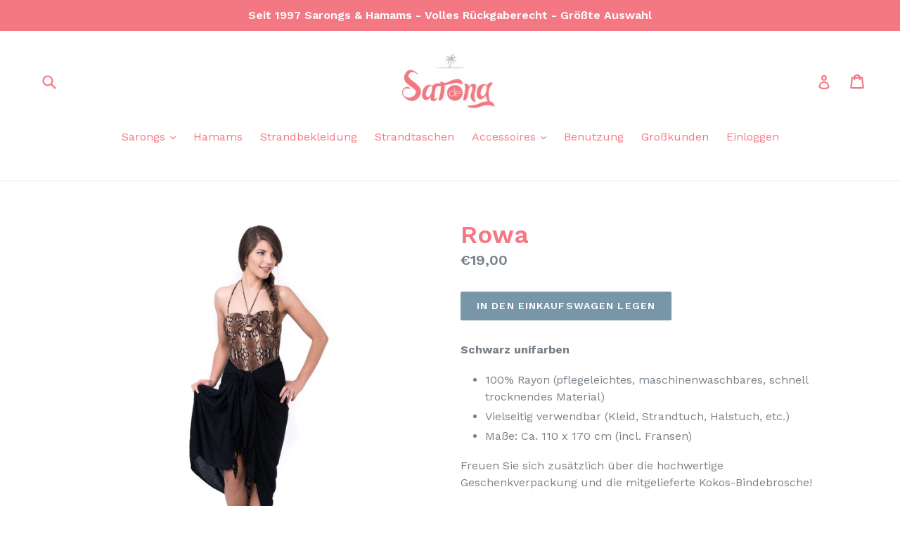

--- FILE ---
content_type: text/html; charset=utf-8
request_url: https://sarong.de/collections/sarongs/products/rowa
body_size: 17622
content:
<!doctype html>
<!--[if IE 9]> <html class="ie9 no-js" lang="de"> <![endif]-->
<!--[if (gt IE 9)|!(IE)]><!--> <html class="no-js" lang="de"> <!--<![endif]-->
<head>
  <meta charset="utf-8">
  <meta http-equiv="X-UA-Compatible" content="IE=edge,chrome=1">
  <meta name="viewport" content="width=device-width,initial-scale=1">
  <meta name="theme-color" content="#7796a8">
  <link rel="canonical" href="https://sarong.de/products/rowa">

  
    <link rel="shortcut icon" href="//sarong.de/cdn/shop/files/FaviconS32px_32x32.jpg?v=1614287193" type="image/png">
  

  
  <title>
    Rowa
    
    
    
      &ndash; Sarong.de
    
  </title>

  
    <meta name="description" content="Schwarz unifarben 100% Rayon (pflegeleichtes, maschinenwaschbares, schnell trocknendes Material) Vielseitig verwendbar (Kleid, Strandtuch, Halstuch, etc.) Maße: Ca. 110 x 170 cm (incl. Fransen) Freuen Sie sich zusätzlich über die hochwertige Geschenkverpackung und die mitgelieferte Kokos-Bindebrosche!">
  

  <!-- /snippets/social-meta-tags.liquid -->




<meta property="og:site_name" content="Sarong.de">
<meta property="og:url" content="https://sarong.de/products/rowa">
<meta property="og:title" content="Rowa">
<meta property="og:type" content="product">
<meta property="og:description" content="Schwarz unifarben 100% Rayon (pflegeleichtes, maschinenwaschbares, schnell trocknendes Material) Vielseitig verwendbar (Kleid, Strandtuch, Halstuch, etc.) Maße: Ca. 110 x 170 cm (incl. Fransen) Freuen Sie sich zusätzlich über die hochwertige Geschenkverpackung und die mitgelieferte Kokos-Bindebrosche!">

  <meta property="og:price:amount" content="19,00">
  <meta property="og:price:currency" content="EUR">

<meta property="og:image" content="http://sarong.de/cdn/shop/products/m101-1_1200x1200.jpg?v=1571721588"><meta property="og:image" content="http://sarong.de/cdn/shop/products/m101-2_1200x1200.jpg?v=1571721588"><meta property="og:image" content="http://sarong.de/cdn/shop/products/Tex101_1200x1200.jpg?v=1571721588">
<meta property="og:image:secure_url" content="https://sarong.de/cdn/shop/products/m101-1_1200x1200.jpg?v=1571721588"><meta property="og:image:secure_url" content="https://sarong.de/cdn/shop/products/m101-2_1200x1200.jpg?v=1571721588"><meta property="og:image:secure_url" content="https://sarong.de/cdn/shop/products/Tex101_1200x1200.jpg?v=1571721588">


<meta name="twitter:card" content="summary_large_image">
<meta name="twitter:title" content="Rowa">
<meta name="twitter:description" content="Schwarz unifarben 100% Rayon (pflegeleichtes, maschinenwaschbares, schnell trocknendes Material) Vielseitig verwendbar (Kleid, Strandtuch, Halstuch, etc.) Maße: Ca. 110 x 170 cm (incl. Fransen) Freuen Sie sich zusätzlich über die hochwertige Geschenkverpackung und die mitgelieferte Kokos-Bindebrosche!">


  <link href="//sarong.de/cdn/shop/t/1/assets/theme.scss.css?v=172330928599575546901660657452" rel="stylesheet" type="text/css" media="all" />
  

  <link href="//fonts.googleapis.com/css?family=Work+Sans:400,700" rel="stylesheet" type="text/css" media="all" />


  

    <link href="//fonts.googleapis.com/css?family=Work+Sans:600" rel="stylesheet" type="text/css" media="all" />
  



  <script>
    var theme = {
      strings: {
        addToCart: "In den Einkaufswagen legen",
        soldOut: "Ausverkauft",
        unavailable: "Nicht verfügbar",
        showMore: "Mehr anzeigen",
        showLess: "Weniger anzeigen",
        addressError: "Kann die Adresse nicht finden",
        addressNoResults: "Keine Ergebnisse für diese Adresse",
        addressQueryLimit: "Sie haben die Google- API-Nutzungsgrenze überschritten. Betrachten wir zu einem \u003ca href=\"https:\/\/developers.google.com\/maps\/premium\/usage-limits\"\u003ePremium-Paket\u003c\/a\u003e zu aktualisieren.",
        authError: "Es gab ein Problem bei Google Maps Konto zu authentifizieren."
      },
      moneyFormat: "€{{amount_with_comma_separator}}"
    }

    document.documentElement.className = document.documentElement.className.replace('no-js', 'js');
  </script>

  <!--[if (lte IE 9) ]><script src="//sarong.de/cdn/shop/t/1/assets/match-media.min.js?v=22265819453975888031518714923" type="text/javascript"></script><![endif]-->

  

  <!--[if (gt IE 9)|!(IE)]><!--><script src="//sarong.de/cdn/shop/t/1/assets/lazysizes.js?v=68441465964607740661518714923" async="async"></script><!--<![endif]-->
  <!--[if lte IE 9]><script src="//sarong.de/cdn/shop/t/1/assets/lazysizes.min.js?v=18"></script><![endif]-->

  <!--[if (gt IE 9)|!(IE)]><!--><script src="//sarong.de/cdn/shop/t/1/assets/vendor.js?v=136118274122071307521518714924" defer="defer"></script><!--<![endif]-->
  <!--[if lte IE 9]><script src="//sarong.de/cdn/shop/t/1/assets/vendor.js?v=136118274122071307521518714924"></script><![endif]-->

  <!--[if (gt IE 9)|!(IE)]><!--><script src="//sarong.de/cdn/shop/t/1/assets/theme.js?v=67347864889022047721518714923" defer="defer"></script><!--<![endif]-->
  <!--[if lte IE 9]><script src="//sarong.de/cdn/shop/t/1/assets/theme.js?v=67347864889022047721518714923"></script><![endif]-->

  <script>window.performance && window.performance.mark && window.performance.mark('shopify.content_for_header.start');</script><meta id="shopify-digital-wallet" name="shopify-digital-wallet" content="/31045668/digital_wallets/dialog">
<meta name="shopify-checkout-api-token" content="f08af7ed50bc396036cebc62a85cba7f">
<meta id="in-context-paypal-metadata" data-shop-id="31045668" data-venmo-supported="false" data-environment="production" data-locale="de_DE" data-paypal-v4="true" data-currency="EUR">
<link rel="alternate" type="application/json+oembed" href="https://sarong.de/products/rowa.oembed">
<script async="async" src="/checkouts/internal/preloads.js?locale=de-DE"></script>
<link rel="preconnect" href="https://shop.app" crossorigin="anonymous">
<script async="async" src="https://shop.app/checkouts/internal/preloads.js?locale=de-DE&shop_id=31045668" crossorigin="anonymous"></script>
<script id="apple-pay-shop-capabilities" type="application/json">{"shopId":31045668,"countryCode":"DE","currencyCode":"EUR","merchantCapabilities":["supports3DS"],"merchantId":"gid:\/\/shopify\/Shop\/31045668","merchantName":"Sarong.de","requiredBillingContactFields":["postalAddress","email"],"requiredShippingContactFields":["postalAddress","email"],"shippingType":"shipping","supportedNetworks":["visa","maestro","masterCard","amex"],"total":{"type":"pending","label":"Sarong.de","amount":"1.00"},"shopifyPaymentsEnabled":true,"supportsSubscriptions":true}</script>
<script id="shopify-features" type="application/json">{"accessToken":"f08af7ed50bc396036cebc62a85cba7f","betas":["rich-media-storefront-analytics"],"domain":"sarong.de","predictiveSearch":true,"shopId":31045668,"locale":"de"}</script>
<script>var Shopify = Shopify || {};
Shopify.shop = "sarong-de.myshopify.com";
Shopify.locale = "de";
Shopify.currency = {"active":"EUR","rate":"1.0"};
Shopify.country = "DE";
Shopify.theme = {"name":"Debut","id":16678486060,"schema_name":"Debut","schema_version":"2.1.0","theme_store_id":796,"role":"main"};
Shopify.theme.handle = "null";
Shopify.theme.style = {"id":null,"handle":null};
Shopify.cdnHost = "sarong.de/cdn";
Shopify.routes = Shopify.routes || {};
Shopify.routes.root = "/";</script>
<script type="module">!function(o){(o.Shopify=o.Shopify||{}).modules=!0}(window);</script>
<script>!function(o){function n(){var o=[];function n(){o.push(Array.prototype.slice.apply(arguments))}return n.q=o,n}var t=o.Shopify=o.Shopify||{};t.loadFeatures=n(),t.autoloadFeatures=n()}(window);</script>
<script>
  window.ShopifyPay = window.ShopifyPay || {};
  window.ShopifyPay.apiHost = "shop.app\/pay";
  window.ShopifyPay.redirectState = null;
</script>
<script id="shop-js-analytics" type="application/json">{"pageType":"product"}</script>
<script defer="defer" async type="module" src="//sarong.de/cdn/shopifycloud/shop-js/modules/v2/client.init-shop-cart-sync_e98Ab_XN.de.esm.js"></script>
<script defer="defer" async type="module" src="//sarong.de/cdn/shopifycloud/shop-js/modules/v2/chunk.common_Pcw9EP95.esm.js"></script>
<script defer="defer" async type="module" src="//sarong.de/cdn/shopifycloud/shop-js/modules/v2/chunk.modal_CzmY4ZhL.esm.js"></script>
<script type="module">
  await import("//sarong.de/cdn/shopifycloud/shop-js/modules/v2/client.init-shop-cart-sync_e98Ab_XN.de.esm.js");
await import("//sarong.de/cdn/shopifycloud/shop-js/modules/v2/chunk.common_Pcw9EP95.esm.js");
await import("//sarong.de/cdn/shopifycloud/shop-js/modules/v2/chunk.modal_CzmY4ZhL.esm.js");

  window.Shopify.SignInWithShop?.initShopCartSync?.({"fedCMEnabled":true,"windoidEnabled":true});

</script>
<script>
  window.Shopify = window.Shopify || {};
  if (!window.Shopify.featureAssets) window.Shopify.featureAssets = {};
  window.Shopify.featureAssets['shop-js'] = {"shop-cart-sync":["modules/v2/client.shop-cart-sync_DazCVyJ3.de.esm.js","modules/v2/chunk.common_Pcw9EP95.esm.js","modules/v2/chunk.modal_CzmY4ZhL.esm.js"],"init-fed-cm":["modules/v2/client.init-fed-cm_D0AulfmK.de.esm.js","modules/v2/chunk.common_Pcw9EP95.esm.js","modules/v2/chunk.modal_CzmY4ZhL.esm.js"],"shop-cash-offers":["modules/v2/client.shop-cash-offers_BISyWFEA.de.esm.js","modules/v2/chunk.common_Pcw9EP95.esm.js","modules/v2/chunk.modal_CzmY4ZhL.esm.js"],"shop-login-button":["modules/v2/client.shop-login-button_D_c1vx_E.de.esm.js","modules/v2/chunk.common_Pcw9EP95.esm.js","modules/v2/chunk.modal_CzmY4ZhL.esm.js"],"pay-button":["modules/v2/client.pay-button_CHADzJ4g.de.esm.js","modules/v2/chunk.common_Pcw9EP95.esm.js","modules/v2/chunk.modal_CzmY4ZhL.esm.js"],"shop-button":["modules/v2/client.shop-button_CQnD2U3v.de.esm.js","modules/v2/chunk.common_Pcw9EP95.esm.js","modules/v2/chunk.modal_CzmY4ZhL.esm.js"],"avatar":["modules/v2/client.avatar_BTnouDA3.de.esm.js"],"init-windoid":["modules/v2/client.init-windoid_CmA0-hrC.de.esm.js","modules/v2/chunk.common_Pcw9EP95.esm.js","modules/v2/chunk.modal_CzmY4ZhL.esm.js"],"init-shop-for-new-customer-accounts":["modules/v2/client.init-shop-for-new-customer-accounts_BCzC_Mib.de.esm.js","modules/v2/client.shop-login-button_D_c1vx_E.de.esm.js","modules/v2/chunk.common_Pcw9EP95.esm.js","modules/v2/chunk.modal_CzmY4ZhL.esm.js"],"init-shop-email-lookup-coordinator":["modules/v2/client.init-shop-email-lookup-coordinator_DYzOit4u.de.esm.js","modules/v2/chunk.common_Pcw9EP95.esm.js","modules/v2/chunk.modal_CzmY4ZhL.esm.js"],"init-shop-cart-sync":["modules/v2/client.init-shop-cart-sync_e98Ab_XN.de.esm.js","modules/v2/chunk.common_Pcw9EP95.esm.js","modules/v2/chunk.modal_CzmY4ZhL.esm.js"],"shop-toast-manager":["modules/v2/client.shop-toast-manager_Bc-1elH8.de.esm.js","modules/v2/chunk.common_Pcw9EP95.esm.js","modules/v2/chunk.modal_CzmY4ZhL.esm.js"],"init-customer-accounts":["modules/v2/client.init-customer-accounts_CqlRHmZs.de.esm.js","modules/v2/client.shop-login-button_D_c1vx_E.de.esm.js","modules/v2/chunk.common_Pcw9EP95.esm.js","modules/v2/chunk.modal_CzmY4ZhL.esm.js"],"init-customer-accounts-sign-up":["modules/v2/client.init-customer-accounts-sign-up_DZmBw6yB.de.esm.js","modules/v2/client.shop-login-button_D_c1vx_E.de.esm.js","modules/v2/chunk.common_Pcw9EP95.esm.js","modules/v2/chunk.modal_CzmY4ZhL.esm.js"],"shop-follow-button":["modules/v2/client.shop-follow-button_Cx-w7rSq.de.esm.js","modules/v2/chunk.common_Pcw9EP95.esm.js","modules/v2/chunk.modal_CzmY4ZhL.esm.js"],"checkout-modal":["modules/v2/client.checkout-modal_Djjmh8qM.de.esm.js","modules/v2/chunk.common_Pcw9EP95.esm.js","modules/v2/chunk.modal_CzmY4ZhL.esm.js"],"shop-login":["modules/v2/client.shop-login_DMZMgoZf.de.esm.js","modules/v2/chunk.common_Pcw9EP95.esm.js","modules/v2/chunk.modal_CzmY4ZhL.esm.js"],"lead-capture":["modules/v2/client.lead-capture_SqejaEd8.de.esm.js","modules/v2/chunk.common_Pcw9EP95.esm.js","modules/v2/chunk.modal_CzmY4ZhL.esm.js"],"payment-terms":["modules/v2/client.payment-terms_DUeEqFTJ.de.esm.js","modules/v2/chunk.common_Pcw9EP95.esm.js","modules/v2/chunk.modal_CzmY4ZhL.esm.js"]};
</script>
<script>(function() {
  var isLoaded = false;
  function asyncLoad() {
    if (isLoaded) return;
    isLoaded = true;
    var urls = ["\/\/shopify.privy.com\/widget.js?shop=sarong-de.myshopify.com","https:\/\/rec.autocommerce.io\/recommender_javascript?shop=sarong-de.myshopify.com","https:\/\/chimpstatic.com\/mcjs-connected\/js\/users\/b08d752e5a541059ddd316a07\/0f2fd5a3c0a6d7ca7cd3a32fd.js?shop=sarong-de.myshopify.com"];
    for (var i = 0; i < urls.length; i++) {
      var s = document.createElement('script');
      s.type = 'text/javascript';
      s.async = true;
      s.src = urls[i];
      var x = document.getElementsByTagName('script')[0];
      x.parentNode.insertBefore(s, x);
    }
  };
  if(window.attachEvent) {
    window.attachEvent('onload', asyncLoad);
  } else {
    window.addEventListener('load', asyncLoad, false);
  }
})();</script>
<script id="__st">var __st={"a":31045668,"offset":3600,"reqid":"cdcf2d59-59d0-4940-a36b-9d3c1f342cd4-1769282435","pageurl":"sarong.de\/collections\/sarongs\/products\/rowa","u":"659af2b13b8e","p":"product","rtyp":"product","rid":557560102956};</script>
<script>window.ShopifyPaypalV4VisibilityTracking = true;</script>
<script id="captcha-bootstrap">!function(){'use strict';const t='contact',e='account',n='new_comment',o=[[t,t],['blogs',n],['comments',n],[t,'customer']],c=[[e,'customer_login'],[e,'guest_login'],[e,'recover_customer_password'],[e,'create_customer']],r=t=>t.map((([t,e])=>`form[action*='/${t}']:not([data-nocaptcha='true']) input[name='form_type'][value='${e}']`)).join(','),a=t=>()=>t?[...document.querySelectorAll(t)].map((t=>t.form)):[];function s(){const t=[...o],e=r(t);return a(e)}const i='password',u='form_key',d=['recaptcha-v3-token','g-recaptcha-response','h-captcha-response',i],f=()=>{try{return window.sessionStorage}catch{return}},m='__shopify_v',_=t=>t.elements[u];function p(t,e,n=!1){try{const o=window.sessionStorage,c=JSON.parse(o.getItem(e)),{data:r}=function(t){const{data:e,action:n}=t;return t[m]||n?{data:e,action:n}:{data:t,action:n}}(c);for(const[e,n]of Object.entries(r))t.elements[e]&&(t.elements[e].value=n);n&&o.removeItem(e)}catch(o){console.error('form repopulation failed',{error:o})}}const l='form_type',E='cptcha';function T(t){t.dataset[E]=!0}const w=window,h=w.document,L='Shopify',v='ce_forms',y='captcha';let A=!1;((t,e)=>{const n=(g='f06e6c50-85a8-45c8-87d0-21a2b65856fe',I='https://cdn.shopify.com/shopifycloud/storefront-forms-hcaptcha/ce_storefront_forms_captcha_hcaptcha.v1.5.2.iife.js',D={infoText:'Durch hCaptcha geschützt',privacyText:'Datenschutz',termsText:'Allgemeine Geschäftsbedingungen'},(t,e,n)=>{const o=w[L][v],c=o.bindForm;if(c)return c(t,g,e,D).then(n);var r;o.q.push([[t,g,e,D],n]),r=I,A||(h.body.append(Object.assign(h.createElement('script'),{id:'captcha-provider',async:!0,src:r})),A=!0)});var g,I,D;w[L]=w[L]||{},w[L][v]=w[L][v]||{},w[L][v].q=[],w[L][y]=w[L][y]||{},w[L][y].protect=function(t,e){n(t,void 0,e),T(t)},Object.freeze(w[L][y]),function(t,e,n,w,h,L){const[v,y,A,g]=function(t,e,n){const i=e?o:[],u=t?c:[],d=[...i,...u],f=r(d),m=r(i),_=r(d.filter((([t,e])=>n.includes(e))));return[a(f),a(m),a(_),s()]}(w,h,L),I=t=>{const e=t.target;return e instanceof HTMLFormElement?e:e&&e.form},D=t=>v().includes(t);t.addEventListener('submit',(t=>{const e=I(t);if(!e)return;const n=D(e)&&!e.dataset.hcaptchaBound&&!e.dataset.recaptchaBound,o=_(e),c=g().includes(e)&&(!o||!o.value);(n||c)&&t.preventDefault(),c&&!n&&(function(t){try{if(!f())return;!function(t){const e=f();if(!e)return;const n=_(t);if(!n)return;const o=n.value;o&&e.removeItem(o)}(t);const e=Array.from(Array(32),(()=>Math.random().toString(36)[2])).join('');!function(t,e){_(t)||t.append(Object.assign(document.createElement('input'),{type:'hidden',name:u})),t.elements[u].value=e}(t,e),function(t,e){const n=f();if(!n)return;const o=[...t.querySelectorAll(`input[type='${i}']`)].map((({name:t})=>t)),c=[...d,...o],r={};for(const[a,s]of new FormData(t).entries())c.includes(a)||(r[a]=s);n.setItem(e,JSON.stringify({[m]:1,action:t.action,data:r}))}(t,e)}catch(e){console.error('failed to persist form',e)}}(e),e.submit())}));const S=(t,e)=>{t&&!t.dataset[E]&&(n(t,e.some((e=>e===t))),T(t))};for(const o of['focusin','change'])t.addEventListener(o,(t=>{const e=I(t);D(e)&&S(e,y())}));const B=e.get('form_key'),M=e.get(l),P=B&&M;t.addEventListener('DOMContentLoaded',(()=>{const t=y();if(P)for(const e of t)e.elements[l].value===M&&p(e,B);[...new Set([...A(),...v().filter((t=>'true'===t.dataset.shopifyCaptcha))])].forEach((e=>S(e,t)))}))}(h,new URLSearchParams(w.location.search),n,t,e,['guest_login'])})(!0,!0)}();</script>
<script integrity="sha256-4kQ18oKyAcykRKYeNunJcIwy7WH5gtpwJnB7kiuLZ1E=" data-source-attribution="shopify.loadfeatures" defer="defer" src="//sarong.de/cdn/shopifycloud/storefront/assets/storefront/load_feature-a0a9edcb.js" crossorigin="anonymous"></script>
<script crossorigin="anonymous" defer="defer" src="//sarong.de/cdn/shopifycloud/storefront/assets/shopify_pay/storefront-65b4c6d7.js?v=20250812"></script>
<script data-source-attribution="shopify.dynamic_checkout.dynamic.init">var Shopify=Shopify||{};Shopify.PaymentButton=Shopify.PaymentButton||{isStorefrontPortableWallets:!0,init:function(){window.Shopify.PaymentButton.init=function(){};var t=document.createElement("script");t.src="https://sarong.de/cdn/shopifycloud/portable-wallets/latest/portable-wallets.de.js",t.type="module",document.head.appendChild(t)}};
</script>
<script data-source-attribution="shopify.dynamic_checkout.buyer_consent">
  function portableWalletsHideBuyerConsent(e){var t=document.getElementById("shopify-buyer-consent"),n=document.getElementById("shopify-subscription-policy-button");t&&n&&(t.classList.add("hidden"),t.setAttribute("aria-hidden","true"),n.removeEventListener("click",e))}function portableWalletsShowBuyerConsent(e){var t=document.getElementById("shopify-buyer-consent"),n=document.getElementById("shopify-subscription-policy-button");t&&n&&(t.classList.remove("hidden"),t.removeAttribute("aria-hidden"),n.addEventListener("click",e))}window.Shopify?.PaymentButton&&(window.Shopify.PaymentButton.hideBuyerConsent=portableWalletsHideBuyerConsent,window.Shopify.PaymentButton.showBuyerConsent=portableWalletsShowBuyerConsent);
</script>
<script data-source-attribution="shopify.dynamic_checkout.cart.bootstrap">document.addEventListener("DOMContentLoaded",(function(){function t(){return document.querySelector("shopify-accelerated-checkout-cart, shopify-accelerated-checkout")}if(t())Shopify.PaymentButton.init();else{new MutationObserver((function(e,n){t()&&(Shopify.PaymentButton.init(),n.disconnect())})).observe(document.body,{childList:!0,subtree:!0})}}));
</script>
<link id="shopify-accelerated-checkout-styles" rel="stylesheet" media="screen" href="https://sarong.de/cdn/shopifycloud/portable-wallets/latest/accelerated-checkout-backwards-compat.css" crossorigin="anonymous">
<style id="shopify-accelerated-checkout-cart">
        #shopify-buyer-consent {
  margin-top: 1em;
  display: inline-block;
  width: 100%;
}

#shopify-buyer-consent.hidden {
  display: none;
}

#shopify-subscription-policy-button {
  background: none;
  border: none;
  padding: 0;
  text-decoration: underline;
  font-size: inherit;
  cursor: pointer;
}

#shopify-subscription-policy-button::before {
  box-shadow: none;
}

      </style>

<script>window.performance && window.performance.mark && window.performance.mark('shopify.content_for_header.end');</script>
<link href="https://monorail-edge.shopifysvc.com" rel="dns-prefetch">
<script>(function(){if ("sendBeacon" in navigator && "performance" in window) {try {var session_token_from_headers = performance.getEntriesByType('navigation')[0].serverTiming.find(x => x.name == '_s').description;} catch {var session_token_from_headers = undefined;}var session_cookie_matches = document.cookie.match(/_shopify_s=([^;]*)/);var session_token_from_cookie = session_cookie_matches && session_cookie_matches.length === 2 ? session_cookie_matches[1] : "";var session_token = session_token_from_headers || session_token_from_cookie || "";function handle_abandonment_event(e) {var entries = performance.getEntries().filter(function(entry) {return /monorail-edge.shopifysvc.com/.test(entry.name);});if (!window.abandonment_tracked && entries.length === 0) {window.abandonment_tracked = true;var currentMs = Date.now();var navigation_start = performance.timing.navigationStart;var payload = {shop_id: 31045668,url: window.location.href,navigation_start,duration: currentMs - navigation_start,session_token,page_type: "product"};window.navigator.sendBeacon("https://monorail-edge.shopifysvc.com/v1/produce", JSON.stringify({schema_id: "online_store_buyer_site_abandonment/1.1",payload: payload,metadata: {event_created_at_ms: currentMs,event_sent_at_ms: currentMs}}));}}window.addEventListener('pagehide', handle_abandonment_event);}}());</script>
<script id="web-pixels-manager-setup">(function e(e,d,r,n,o){if(void 0===o&&(o={}),!Boolean(null===(a=null===(i=window.Shopify)||void 0===i?void 0:i.analytics)||void 0===a?void 0:a.replayQueue)){var i,a;window.Shopify=window.Shopify||{};var t=window.Shopify;t.analytics=t.analytics||{};var s=t.analytics;s.replayQueue=[],s.publish=function(e,d,r){return s.replayQueue.push([e,d,r]),!0};try{self.performance.mark("wpm:start")}catch(e){}var l=function(){var e={modern:/Edge?\/(1{2}[4-9]|1[2-9]\d|[2-9]\d{2}|\d{4,})\.\d+(\.\d+|)|Firefox\/(1{2}[4-9]|1[2-9]\d|[2-9]\d{2}|\d{4,})\.\d+(\.\d+|)|Chrom(ium|e)\/(9{2}|\d{3,})\.\d+(\.\d+|)|(Maci|X1{2}).+ Version\/(15\.\d+|(1[6-9]|[2-9]\d|\d{3,})\.\d+)([,.]\d+|)( \(\w+\)|)( Mobile\/\w+|) Safari\/|Chrome.+OPR\/(9{2}|\d{3,})\.\d+\.\d+|(CPU[ +]OS|iPhone[ +]OS|CPU[ +]iPhone|CPU IPhone OS|CPU iPad OS)[ +]+(15[._]\d+|(1[6-9]|[2-9]\d|\d{3,})[._]\d+)([._]\d+|)|Android:?[ /-](13[3-9]|1[4-9]\d|[2-9]\d{2}|\d{4,})(\.\d+|)(\.\d+|)|Android.+Firefox\/(13[5-9]|1[4-9]\d|[2-9]\d{2}|\d{4,})\.\d+(\.\d+|)|Android.+Chrom(ium|e)\/(13[3-9]|1[4-9]\d|[2-9]\d{2}|\d{4,})\.\d+(\.\d+|)|SamsungBrowser\/([2-9]\d|\d{3,})\.\d+/,legacy:/Edge?\/(1[6-9]|[2-9]\d|\d{3,})\.\d+(\.\d+|)|Firefox\/(5[4-9]|[6-9]\d|\d{3,})\.\d+(\.\d+|)|Chrom(ium|e)\/(5[1-9]|[6-9]\d|\d{3,})\.\d+(\.\d+|)([\d.]+$|.*Safari\/(?![\d.]+ Edge\/[\d.]+$))|(Maci|X1{2}).+ Version\/(10\.\d+|(1[1-9]|[2-9]\d|\d{3,})\.\d+)([,.]\d+|)( \(\w+\)|)( Mobile\/\w+|) Safari\/|Chrome.+OPR\/(3[89]|[4-9]\d|\d{3,})\.\d+\.\d+|(CPU[ +]OS|iPhone[ +]OS|CPU[ +]iPhone|CPU IPhone OS|CPU iPad OS)[ +]+(10[._]\d+|(1[1-9]|[2-9]\d|\d{3,})[._]\d+)([._]\d+|)|Android:?[ /-](13[3-9]|1[4-9]\d|[2-9]\d{2}|\d{4,})(\.\d+|)(\.\d+|)|Mobile Safari.+OPR\/([89]\d|\d{3,})\.\d+\.\d+|Android.+Firefox\/(13[5-9]|1[4-9]\d|[2-9]\d{2}|\d{4,})\.\d+(\.\d+|)|Android.+Chrom(ium|e)\/(13[3-9]|1[4-9]\d|[2-9]\d{2}|\d{4,})\.\d+(\.\d+|)|Android.+(UC? ?Browser|UCWEB|U3)[ /]?(15\.([5-9]|\d{2,})|(1[6-9]|[2-9]\d|\d{3,})\.\d+)\.\d+|SamsungBrowser\/(5\.\d+|([6-9]|\d{2,})\.\d+)|Android.+MQ{2}Browser\/(14(\.(9|\d{2,})|)|(1[5-9]|[2-9]\d|\d{3,})(\.\d+|))(\.\d+|)|K[Aa][Ii]OS\/(3\.\d+|([4-9]|\d{2,})\.\d+)(\.\d+|)/},d=e.modern,r=e.legacy,n=navigator.userAgent;return n.match(d)?"modern":n.match(r)?"legacy":"unknown"}(),u="modern"===l?"modern":"legacy",c=(null!=n?n:{modern:"",legacy:""})[u],f=function(e){return[e.baseUrl,"/wpm","/b",e.hashVersion,"modern"===e.buildTarget?"m":"l",".js"].join("")}({baseUrl:d,hashVersion:r,buildTarget:u}),m=function(e){var d=e.version,r=e.bundleTarget,n=e.surface,o=e.pageUrl,i=e.monorailEndpoint;return{emit:function(e){var a=e.status,t=e.errorMsg,s=(new Date).getTime(),l=JSON.stringify({metadata:{event_sent_at_ms:s},events:[{schema_id:"web_pixels_manager_load/3.1",payload:{version:d,bundle_target:r,page_url:o,status:a,surface:n,error_msg:t},metadata:{event_created_at_ms:s}}]});if(!i)return console&&console.warn&&console.warn("[Web Pixels Manager] No Monorail endpoint provided, skipping logging."),!1;try{return self.navigator.sendBeacon.bind(self.navigator)(i,l)}catch(e){}var u=new XMLHttpRequest;try{return u.open("POST",i,!0),u.setRequestHeader("Content-Type","text/plain"),u.send(l),!0}catch(e){return console&&console.warn&&console.warn("[Web Pixels Manager] Got an unhandled error while logging to Monorail."),!1}}}}({version:r,bundleTarget:l,surface:e.surface,pageUrl:self.location.href,monorailEndpoint:e.monorailEndpoint});try{o.browserTarget=l,function(e){var d=e.src,r=e.async,n=void 0===r||r,o=e.onload,i=e.onerror,a=e.sri,t=e.scriptDataAttributes,s=void 0===t?{}:t,l=document.createElement("script"),u=document.querySelector("head"),c=document.querySelector("body");if(l.async=n,l.src=d,a&&(l.integrity=a,l.crossOrigin="anonymous"),s)for(var f in s)if(Object.prototype.hasOwnProperty.call(s,f))try{l.dataset[f]=s[f]}catch(e){}if(o&&l.addEventListener("load",o),i&&l.addEventListener("error",i),u)u.appendChild(l);else{if(!c)throw new Error("Did not find a head or body element to append the script");c.appendChild(l)}}({src:f,async:!0,onload:function(){if(!function(){var e,d;return Boolean(null===(d=null===(e=window.Shopify)||void 0===e?void 0:e.analytics)||void 0===d?void 0:d.initialized)}()){var d=window.webPixelsManager.init(e)||void 0;if(d){var r=window.Shopify.analytics;r.replayQueue.forEach((function(e){var r=e[0],n=e[1],o=e[2];d.publishCustomEvent(r,n,o)})),r.replayQueue=[],r.publish=d.publishCustomEvent,r.visitor=d.visitor,r.initialized=!0}}},onerror:function(){return m.emit({status:"failed",errorMsg:"".concat(f," has failed to load")})},sri:function(e){var d=/^sha384-[A-Za-z0-9+/=]+$/;return"string"==typeof e&&d.test(e)}(c)?c:"",scriptDataAttributes:o}),m.emit({status:"loading"})}catch(e){m.emit({status:"failed",errorMsg:(null==e?void 0:e.message)||"Unknown error"})}}})({shopId: 31045668,storefrontBaseUrl: "https://sarong.de",extensionsBaseUrl: "https://extensions.shopifycdn.com/cdn/shopifycloud/web-pixels-manager",monorailEndpoint: "https://monorail-edge.shopifysvc.com/unstable/produce_batch",surface: "storefront-renderer",enabledBetaFlags: ["2dca8a86"],webPixelsConfigList: [{"id":"shopify-app-pixel","configuration":"{}","eventPayloadVersion":"v1","runtimeContext":"STRICT","scriptVersion":"0450","apiClientId":"shopify-pixel","type":"APP","privacyPurposes":["ANALYTICS","MARKETING"]},{"id":"shopify-custom-pixel","eventPayloadVersion":"v1","runtimeContext":"LAX","scriptVersion":"0450","apiClientId":"shopify-pixel","type":"CUSTOM","privacyPurposes":["ANALYTICS","MARKETING"]}],isMerchantRequest: false,initData: {"shop":{"name":"Sarong.de","paymentSettings":{"currencyCode":"EUR"},"myshopifyDomain":"sarong-de.myshopify.com","countryCode":"DE","storefrontUrl":"https:\/\/sarong.de"},"customer":null,"cart":null,"checkout":null,"productVariants":[{"price":{"amount":19.0,"currencyCode":"EUR"},"product":{"title":"Rowa","vendor":"Sarong.de","id":"557560102956","untranslatedTitle":"Rowa","url":"\/products\/rowa","type":""},"id":"7076236197932","image":{"src":"\/\/sarong.de\/cdn\/shop\/products\/m101-1.jpg?v=1571721588"},"sku":"","title":"Default Title","untranslatedTitle":"Default Title"}],"purchasingCompany":null},},"https://sarong.de/cdn","fcfee988w5aeb613cpc8e4bc33m6693e112",{"modern":"","legacy":""},{"shopId":"31045668","storefrontBaseUrl":"https:\/\/sarong.de","extensionBaseUrl":"https:\/\/extensions.shopifycdn.com\/cdn\/shopifycloud\/web-pixels-manager","surface":"storefront-renderer","enabledBetaFlags":"[\"2dca8a86\"]","isMerchantRequest":"false","hashVersion":"fcfee988w5aeb613cpc8e4bc33m6693e112","publish":"custom","events":"[[\"page_viewed\",{}],[\"product_viewed\",{\"productVariant\":{\"price\":{\"amount\":19.0,\"currencyCode\":\"EUR\"},\"product\":{\"title\":\"Rowa\",\"vendor\":\"Sarong.de\",\"id\":\"557560102956\",\"untranslatedTitle\":\"Rowa\",\"url\":\"\/products\/rowa\",\"type\":\"\"},\"id\":\"7076236197932\",\"image\":{\"src\":\"\/\/sarong.de\/cdn\/shop\/products\/m101-1.jpg?v=1571721588\"},\"sku\":\"\",\"title\":\"Default Title\",\"untranslatedTitle\":\"Default Title\"}}]]"});</script><script>
  window.ShopifyAnalytics = window.ShopifyAnalytics || {};
  window.ShopifyAnalytics.meta = window.ShopifyAnalytics.meta || {};
  window.ShopifyAnalytics.meta.currency = 'EUR';
  var meta = {"product":{"id":557560102956,"gid":"gid:\/\/shopify\/Product\/557560102956","vendor":"Sarong.de","type":"","handle":"rowa","variants":[{"id":7076236197932,"price":1900,"name":"Rowa","public_title":null,"sku":""}],"remote":false},"page":{"pageType":"product","resourceType":"product","resourceId":557560102956,"requestId":"cdcf2d59-59d0-4940-a36b-9d3c1f342cd4-1769282435"}};
  for (var attr in meta) {
    window.ShopifyAnalytics.meta[attr] = meta[attr];
  }
</script>
<script class="analytics">
  (function () {
    var customDocumentWrite = function(content) {
      var jquery = null;

      if (window.jQuery) {
        jquery = window.jQuery;
      } else if (window.Checkout && window.Checkout.$) {
        jquery = window.Checkout.$;
      }

      if (jquery) {
        jquery('body').append(content);
      }
    };

    var hasLoggedConversion = function(token) {
      if (token) {
        return document.cookie.indexOf('loggedConversion=' + token) !== -1;
      }
      return false;
    }

    var setCookieIfConversion = function(token) {
      if (token) {
        var twoMonthsFromNow = new Date(Date.now());
        twoMonthsFromNow.setMonth(twoMonthsFromNow.getMonth() + 2);

        document.cookie = 'loggedConversion=' + token + '; expires=' + twoMonthsFromNow;
      }
    }

    var trekkie = window.ShopifyAnalytics.lib = window.trekkie = window.trekkie || [];
    if (trekkie.integrations) {
      return;
    }
    trekkie.methods = [
      'identify',
      'page',
      'ready',
      'track',
      'trackForm',
      'trackLink'
    ];
    trekkie.factory = function(method) {
      return function() {
        var args = Array.prototype.slice.call(arguments);
        args.unshift(method);
        trekkie.push(args);
        return trekkie;
      };
    };
    for (var i = 0; i < trekkie.methods.length; i++) {
      var key = trekkie.methods[i];
      trekkie[key] = trekkie.factory(key);
    }
    trekkie.load = function(config) {
      trekkie.config = config || {};
      trekkie.config.initialDocumentCookie = document.cookie;
      var first = document.getElementsByTagName('script')[0];
      var script = document.createElement('script');
      script.type = 'text/javascript';
      script.onerror = function(e) {
        var scriptFallback = document.createElement('script');
        scriptFallback.type = 'text/javascript';
        scriptFallback.onerror = function(error) {
                var Monorail = {
      produce: function produce(monorailDomain, schemaId, payload) {
        var currentMs = new Date().getTime();
        var event = {
          schema_id: schemaId,
          payload: payload,
          metadata: {
            event_created_at_ms: currentMs,
            event_sent_at_ms: currentMs
          }
        };
        return Monorail.sendRequest("https://" + monorailDomain + "/v1/produce", JSON.stringify(event));
      },
      sendRequest: function sendRequest(endpointUrl, payload) {
        // Try the sendBeacon API
        if (window && window.navigator && typeof window.navigator.sendBeacon === 'function' && typeof window.Blob === 'function' && !Monorail.isIos12()) {
          var blobData = new window.Blob([payload], {
            type: 'text/plain'
          });

          if (window.navigator.sendBeacon(endpointUrl, blobData)) {
            return true;
          } // sendBeacon was not successful

        } // XHR beacon

        var xhr = new XMLHttpRequest();

        try {
          xhr.open('POST', endpointUrl);
          xhr.setRequestHeader('Content-Type', 'text/plain');
          xhr.send(payload);
        } catch (e) {
          console.log(e);
        }

        return false;
      },
      isIos12: function isIos12() {
        return window.navigator.userAgent.lastIndexOf('iPhone; CPU iPhone OS 12_') !== -1 || window.navigator.userAgent.lastIndexOf('iPad; CPU OS 12_') !== -1;
      }
    };
    Monorail.produce('monorail-edge.shopifysvc.com',
      'trekkie_storefront_load_errors/1.1',
      {shop_id: 31045668,
      theme_id: 16678486060,
      app_name: "storefront",
      context_url: window.location.href,
      source_url: "//sarong.de/cdn/s/trekkie.storefront.8d95595f799fbf7e1d32231b9a28fd43b70c67d3.min.js"});

        };
        scriptFallback.async = true;
        scriptFallback.src = '//sarong.de/cdn/s/trekkie.storefront.8d95595f799fbf7e1d32231b9a28fd43b70c67d3.min.js';
        first.parentNode.insertBefore(scriptFallback, first);
      };
      script.async = true;
      script.src = '//sarong.de/cdn/s/trekkie.storefront.8d95595f799fbf7e1d32231b9a28fd43b70c67d3.min.js';
      first.parentNode.insertBefore(script, first);
    };
    trekkie.load(
      {"Trekkie":{"appName":"storefront","development":false,"defaultAttributes":{"shopId":31045668,"isMerchantRequest":null,"themeId":16678486060,"themeCityHash":"15349332335990972380","contentLanguage":"de","currency":"EUR","eventMetadataId":"026315c7-f72c-4030-8c4e-c2ff78feb637"},"isServerSideCookieWritingEnabled":true,"monorailRegion":"shop_domain","enabledBetaFlags":["65f19447"]},"Session Attribution":{},"S2S":{"facebookCapiEnabled":false,"source":"trekkie-storefront-renderer","apiClientId":580111}}
    );

    var loaded = false;
    trekkie.ready(function() {
      if (loaded) return;
      loaded = true;

      window.ShopifyAnalytics.lib = window.trekkie;

      var originalDocumentWrite = document.write;
      document.write = customDocumentWrite;
      try { window.ShopifyAnalytics.merchantGoogleAnalytics.call(this); } catch(error) {};
      document.write = originalDocumentWrite;

      window.ShopifyAnalytics.lib.page(null,{"pageType":"product","resourceType":"product","resourceId":557560102956,"requestId":"cdcf2d59-59d0-4940-a36b-9d3c1f342cd4-1769282435","shopifyEmitted":true});

      var match = window.location.pathname.match(/checkouts\/(.+)\/(thank_you|post_purchase)/)
      var token = match? match[1]: undefined;
      if (!hasLoggedConversion(token)) {
        setCookieIfConversion(token);
        window.ShopifyAnalytics.lib.track("Viewed Product",{"currency":"EUR","variantId":7076236197932,"productId":557560102956,"productGid":"gid:\/\/shopify\/Product\/557560102956","name":"Rowa","price":"19.00","sku":"","brand":"Sarong.de","variant":null,"category":"","nonInteraction":true,"remote":false},undefined,undefined,{"shopifyEmitted":true});
      window.ShopifyAnalytics.lib.track("monorail:\/\/trekkie_storefront_viewed_product\/1.1",{"currency":"EUR","variantId":7076236197932,"productId":557560102956,"productGid":"gid:\/\/shopify\/Product\/557560102956","name":"Rowa","price":"19.00","sku":"","brand":"Sarong.de","variant":null,"category":"","nonInteraction":true,"remote":false,"referer":"https:\/\/sarong.de\/collections\/sarongs\/products\/rowa"});
      }
    });


        var eventsListenerScript = document.createElement('script');
        eventsListenerScript.async = true;
        eventsListenerScript.src = "//sarong.de/cdn/shopifycloud/storefront/assets/shop_events_listener-3da45d37.js";
        document.getElementsByTagName('head')[0].appendChild(eventsListenerScript);

})();</script>
<script
  defer
  src="https://sarong.de/cdn/shopifycloud/perf-kit/shopify-perf-kit-3.0.4.min.js"
  data-application="storefront-renderer"
  data-shop-id="31045668"
  data-render-region="gcp-us-east1"
  data-page-type="product"
  data-theme-instance-id="16678486060"
  data-theme-name="Debut"
  data-theme-version="2.1.0"
  data-monorail-region="shop_domain"
  data-resource-timing-sampling-rate="10"
  data-shs="true"
  data-shs-beacon="true"
  data-shs-export-with-fetch="true"
  data-shs-logs-sample-rate="1"
  data-shs-beacon-endpoint="https://sarong.de/api/collect"
></script>
</head>

<body class="template-product">

  <a class="in-page-link visually-hidden skip-link" href="#MainContent">Direkt zum Inhalt</a>

  <div id="SearchDrawer" class="search-bar drawer drawer--top">
    <div class="search-bar__table">
      <div class="search-bar__table-cell search-bar__form-wrapper">
        <form class="search search-bar__form" action="/search" method="get" role="search">
          <button class="search-bar__submit search__submit btn--link" type="submit">
            <svg aria-hidden="true" focusable="false" role="presentation" class="icon icon-search" viewBox="0 0 37 40"><path d="M35.6 36l-9.8-9.8c4.1-5.4 3.6-13.2-1.3-18.1-5.4-5.4-14.2-5.4-19.7 0-5.4 5.4-5.4 14.2 0 19.7 2.6 2.6 6.1 4.1 9.8 4.1 3 0 5.9-1 8.3-2.8l9.8 9.8c.4.4.9.6 1.4.6s1-.2 1.4-.6c.9-.9.9-2.1.1-2.9zm-20.9-8.2c-2.6 0-5.1-1-7-2.9-3.9-3.9-3.9-10.1 0-14C9.6 9 12.2 8 14.7 8s5.1 1 7 2.9c3.9 3.9 3.9 10.1 0 14-1.9 1.9-4.4 2.9-7 2.9z"/></svg>
            <span class="icon__fallback-text">Suchen</span>
          </button>
          <input class="search__input search-bar__input" type="search" name="q" value="" placeholder="Suchen" aria-label="Suchen">
        </form>
      </div>
      <div class="search-bar__table-cell text-right">
        <button type="button" class="btn--link search-bar__close js-drawer-close">
          <svg aria-hidden="true" focusable="false" role="presentation" class="icon icon-close" viewBox="0 0 37 40"><path d="M21.3 23l11-11c.8-.8.8-2 0-2.8-.8-.8-2-.8-2.8 0l-11 11-11-11c-.8-.8-2-.8-2.8 0-.8.8-.8 2 0 2.8l11 11-11 11c-.8.8-.8 2 0 2.8.4.4.9.6 1.4.6s1-.2 1.4-.6l11-11 11 11c.4.4.9.6 1.4.6s1-.2 1.4-.6c.8-.8.8-2 0-2.8l-11-11z"/></svg>
          <span class="icon__fallback-text">Schließen (esc)</span>
        </button>
      </div>
    </div>
  </div>

  <div id="shopify-section-header" class="shopify-section">
  <style>
    .notification-bar {
      background-color: #f47883;
    }

    .notification-bar__message {
      color: #ffffff;
    }

    
      .site-header__logo-image {
        max-width: 150px;
      }
    

    
  </style>


<div data-section-id="header" data-section-type="header-section">
  <nav class="mobile-nav-wrapper medium-up--hide" role="navigation">
  <ul id="MobileNav" class="mobile-nav">
    
<li class="mobile-nav__item border-bottom">
        
          
          <button type="button" class="btn--link js-toggle-submenu mobile-nav__link" data-target="sarongs-1" data-level="1">
            Sarongs
            <div class="mobile-nav__icon">
              <svg aria-hidden="true" focusable="false" role="presentation" class="icon icon-chevron-right" viewBox="0 0 284.49 498.98"><defs><style>.cls-1{fill:#231f20}</style></defs><path class="cls-1" d="M223.18 628.49a35 35 0 0 1-24.75-59.75L388.17 379 198.43 189.26a35 35 0 0 1 49.5-49.5l214.49 214.49a35 35 0 0 1 0 49.5L247.93 618.24a34.89 34.89 0 0 1-24.75 10.25z" transform="translate(-188.18 -129.51)"/></svg>
              <span class="icon__fallback-text">ausklappen</span>
            </div>
          </button>
          <ul class="mobile-nav__dropdown" data-parent="sarongs-1" data-level="2">
            <li class="mobile-nav__item border-bottom">
              <div class="mobile-nav__table">
                <div class="mobile-nav__table-cell mobile-nav__return">
                  <button class="btn--link js-toggle-submenu mobile-nav__return-btn" type="button">
                    <svg aria-hidden="true" focusable="false" role="presentation" class="icon icon-chevron-left" viewBox="0 0 284.49 498.98"><defs><style>.cls-1{fill:#231f20}</style></defs><path class="cls-1" d="M437.67 129.51a35 35 0 0 1 24.75 59.75L272.67 379l189.75 189.74a35 35 0 1 1-49.5 49.5L198.43 403.75a35 35 0 0 1 0-49.5l214.49-214.49a34.89 34.89 0 0 1 24.75-10.25z" transform="translate(-188.18 -129.51)"/></svg>
                    <span class="icon__fallback-text">einklappen</span>
                  </button>
                </div>
                <a href="/collections/sarongs" class="mobile-nav__sublist-link mobile-nav__sublist-header" aria-current="page">
                  Sarongs
                </a>
              </div>
            </li>

            
              <li class="mobile-nav__item border-bottom">
                
                  <a href="/collections/bunt" class="mobile-nav__sublist-link">
                    Bunt
                  </a>
                
              </li>
            
              <li class="mobile-nav__item border-bottom">
                
                  <a href="/collections/dunkelblau-violett" class="mobile-nav__sublist-link">
                    Dunkelblau-Violet
                  </a>
                
              </li>
            
              <li class="mobile-nav__item border-bottom">
                
                  <a href="/collections/exotik" class="mobile-nav__sublist-link">
                    Exotik
                  </a>
                
              </li>
            
              <li class="mobile-nav__item border-bottom">
                
                  <a href="/collections/gelb-orange" class="mobile-nav__sublist-link">
                    Gelb-Orange
                  </a>
                
              </li>
            
              <li class="mobile-nav__item border-bottom">
                
                  <a href="/collections/grun" class="mobile-nav__sublist-link">
                    Grün
                  </a>
                
              </li>
            
              <li class="mobile-nav__item border-bottom">
                
                  <a href="/collections/hellblau-turkis" class="mobile-nav__sublist-link">
                    Hellblau-Türkis
                  </a>
                
              </li>
            
              <li class="mobile-nav__item border-bottom">
                
                  <a href="/collections/noblesse" class="mobile-nav__sublist-link">
                    Noblesse
                  </a>
                
              </li>
            
              <li class="mobile-nav__item border-bottom">
                
                  <a href="/collections/pink-rot" class="mobile-nav__sublist-link">
                    Pink-Rot
                  </a>
                
              </li>
            
              <li class="mobile-nav__item border-bottom">
                
                  <a href="/collections/schwarz" class="mobile-nav__sublist-link">
                    Schwarz
                  </a>
                
              </li>
            
              <li class="mobile-nav__item">
                
                  <a href="/collections/mini-sarongs" class="mobile-nav__sublist-link">
                    Mini-Sarongs
                  </a>
                
              </li>
            
          </ul>
        
      </li>
    
<li class="mobile-nav__item border-bottom">
        
          <a href="/collections/hamams" class="mobile-nav__link">
            Hamams
          </a>
        
      </li>
    
<li class="mobile-nav__item border-bottom">
        
          <a href="/collections/strandbekleidung" class="mobile-nav__link">
            Strandbekleidung
          </a>
        
      </li>
    
<li class="mobile-nav__item border-bottom">
        
          <a href="/collections/strandtaschen" class="mobile-nav__link">
            Strandtaschen
          </a>
        
      </li>
    
<li class="mobile-nav__item border-bottom">
        
          
          <button type="button" class="btn--link js-toggle-submenu mobile-nav__link" data-target="accessoires-5" data-level="1">
            Accessoires
            <div class="mobile-nav__icon">
              <svg aria-hidden="true" focusable="false" role="presentation" class="icon icon-chevron-right" viewBox="0 0 284.49 498.98"><defs><style>.cls-1{fill:#231f20}</style></defs><path class="cls-1" d="M223.18 628.49a35 35 0 0 1-24.75-59.75L388.17 379 198.43 189.26a35 35 0 0 1 49.5-49.5l214.49 214.49a35 35 0 0 1 0 49.5L247.93 618.24a34.89 34.89 0 0 1-24.75 10.25z" transform="translate(-188.18 -129.51)"/></svg>
              <span class="icon__fallback-text">ausklappen</span>
            </div>
          </button>
          <ul class="mobile-nav__dropdown" data-parent="accessoires-5" data-level="2">
            <li class="mobile-nav__item border-bottom">
              <div class="mobile-nav__table">
                <div class="mobile-nav__table-cell mobile-nav__return">
                  <button class="btn--link js-toggle-submenu mobile-nav__return-btn" type="button">
                    <svg aria-hidden="true" focusable="false" role="presentation" class="icon icon-chevron-left" viewBox="0 0 284.49 498.98"><defs><style>.cls-1{fill:#231f20}</style></defs><path class="cls-1" d="M437.67 129.51a35 35 0 0 1 24.75 59.75L272.67 379l189.75 189.74a35 35 0 1 1-49.5 49.5L198.43 403.75a35 35 0 0 1 0-49.5l214.49-214.49a34.89 34.89 0 0 1 24.75-10.25z" transform="translate(-188.18 -129.51)"/></svg>
                    <span class="icon__fallback-text">einklappen</span>
                  </button>
                </div>
                <a href="/collections/accessoires" class="mobile-nav__sublist-link mobile-nav__sublist-header">
                  Accessoires
                </a>
              </div>
            </li>

            
              <li class="mobile-nav__item border-bottom">
                
                  <a href="/collections/ketten" class="mobile-nav__sublist-link">
                    Ketten
                  </a>
                
              </li>
            
              <li class="mobile-nav__item">
                
                  <a href="/collections/armbander" class="mobile-nav__sublist-link">
                    Armbänder
                  </a>
                
              </li>
            
          </ul>
        
      </li>
    
<li class="mobile-nav__item border-bottom">
        
          <a href="/pages/benutzung" class="mobile-nav__link">
            Benutzung
          </a>
        
      </li>
    
<li class="mobile-nav__item">
        
          <a href="/pages/grosskunden" class="mobile-nav__link">
            Großkunden
          </a>
        
      </li>
    
    
      
        <li class="mobile-nav__item border-top">
          <a href="/account/login" class="mobile-nav__link">Einloggen</a>
        </li>
      
    
  </ul>
</nav>

  
    
      <style>
        .announcement-bar {
          background-color: #f47883;
        }

        .announcement-bar--link:hover {
          

          
            
            background-color: #f6959d;
          
        }

        .announcement-bar__message {
          color: #ffffff;
        }
      </style>

      
        <div class="announcement-bar">
      

        <p class="announcement-bar__message">Seit 1997 Sarongs &amp; Hamams - Volles Rückgaberecht - Größte Auswahl</p>

      
        </div>
      

    
  

  <header class="site-header logo--center" role="banner">
    <div class="grid grid--no-gutters grid--table">
      
        <div class="grid__item small--hide medium-up--one-third">
          <div class="site-header__search">
            <form action="/search" method="get" class="search-header search" role="search">
  <input class="search-header__input search__input"
    type="search"
    name="q"
    placeholder="Suchen"
    aria-label="Suchen">
  <button class="search-header__submit search__submit btn--link" type="submit">
    <svg aria-hidden="true" focusable="false" role="presentation" class="icon icon-search" viewBox="0 0 37 40"><path d="M35.6 36l-9.8-9.8c4.1-5.4 3.6-13.2-1.3-18.1-5.4-5.4-14.2-5.4-19.7 0-5.4 5.4-5.4 14.2 0 19.7 2.6 2.6 6.1 4.1 9.8 4.1 3 0 5.9-1 8.3-2.8l9.8 9.8c.4.4.9.6 1.4.6s1-.2 1.4-.6c.9-.9.9-2.1.1-2.9zm-20.9-8.2c-2.6 0-5.1-1-7-2.9-3.9-3.9-3.9-10.1 0-14C9.6 9 12.2 8 14.7 8s5.1 1 7 2.9c3.9 3.9 3.9 10.1 0 14-1.9 1.9-4.4 2.9-7 2.9z"/></svg>
    <span class="icon__fallback-text">Suchen</span>
  </button>
</form>

          </div>
        </div>
      

      

      <div class="grid__item small--one-half medium-up--one-third logo-align--center">
        
        
          <div class="h2 site-header__logo" itemscope itemtype="http://schema.org/Organization">
        
          
<a href="/" itemprop="url" class="site-header__logo-image site-header__logo-image--centered">
              
              <img class="lazyload js"
                   src="//sarong.de/cdn/shop/files/q1_300x300.png?v=1614287064"
                   data-src="//sarong.de/cdn/shop/files/q1_{width}x.png?v=1614287064"
                   data-widths="[180, 360, 540, 720, 900, 1080, 1296, 1512, 1728, 2048]"
                   data-aspectratio="1.7833333333333334"
                   data-sizes="auto"
                   alt="Sarong.de"
                   style="max-width: 150px">
              <noscript>
                
                <img src="//sarong.de/cdn/shop/files/q1_150x.png?v=1614287064"
                     srcset="//sarong.de/cdn/shop/files/q1_150x.png?v=1614287064 1x, //sarong.de/cdn/shop/files/q1_150x@2x.png?v=1614287064 2x"
                     alt="Sarong.de"
                     itemprop="logo"
                     style="max-width: 150px;">
              </noscript>
            </a>
          
        
          </div>
        
      </div>

      

      <div class="grid__item small--one-half medium-up--one-third text-right site-header__icons site-header__icons--plus">
        <div class="site-header__icons-wrapper">
          

          <button type="button" class="btn--link site-header__search-toggle js-drawer-open-top medium-up--hide">
            <svg aria-hidden="true" focusable="false" role="presentation" class="icon icon-search" viewBox="0 0 37 40"><path d="M35.6 36l-9.8-9.8c4.1-5.4 3.6-13.2-1.3-18.1-5.4-5.4-14.2-5.4-19.7 0-5.4 5.4-5.4 14.2 0 19.7 2.6 2.6 6.1 4.1 9.8 4.1 3 0 5.9-1 8.3-2.8l9.8 9.8c.4.4.9.6 1.4.6s1-.2 1.4-.6c.9-.9.9-2.1.1-2.9zm-20.9-8.2c-2.6 0-5.1-1-7-2.9-3.9-3.9-3.9-10.1 0-14C9.6 9 12.2 8 14.7 8s5.1 1 7 2.9c3.9 3.9 3.9 10.1 0 14-1.9 1.9-4.4 2.9-7 2.9z"/></svg>
            <span class="icon__fallback-text">Suchen</span>
          </button>

          
            
              <a href="/account/login" class="site-header__account">
                <svg aria-hidden="true" focusable="false" role="presentation" class="icon icon-login" viewBox="0 0 28.33 37.68"><path d="M14.17 14.9a7.45 7.45 0 1 0-7.5-7.45 7.46 7.46 0 0 0 7.5 7.45zm0-10.91a3.45 3.45 0 1 1-3.5 3.46A3.46 3.46 0 0 1 14.17 4zM14.17 16.47A14.18 14.18 0 0 0 0 30.68c0 1.41.66 4 5.11 5.66a27.17 27.17 0 0 0 9.06 1.34c6.54 0 14.17-1.84 14.17-7a14.18 14.18 0 0 0-14.17-14.21zm0 17.21c-6.3 0-10.17-1.77-10.17-3a10.17 10.17 0 1 1 20.33 0c.01 1.23-3.86 3-10.16 3z"/></svg>
                <span class="icon__fallback-text">Einloggen</span>
              </a>
            
          

          <a href="/cart" class="site-header__cart">
            <svg aria-hidden="true" focusable="false" role="presentation" class="icon icon-cart" viewBox="0 0 37 40"><path d="M36.5 34.8L33.3 8h-5.9C26.7 3.9 23 .8 18.5.8S10.3 3.9 9.6 8H3.7L.5 34.8c-.2 1.5.4 2.4.9 3 .5.5 1.4 1.2 3.1 1.2h28c1.3 0 2.4-.4 3.1-1.3.7-.7 1-1.8.9-2.9zm-18-30c2.2 0 4.1 1.4 4.7 3.2h-9.5c.7-1.9 2.6-3.2 4.8-3.2zM4.5 35l2.8-23h2.2v3c0 1.1.9 2 2 2s2-.9 2-2v-3h10v3c0 1.1.9 2 2 2s2-.9 2-2v-3h2.2l2.8 23h-28z"/></svg>
            <span class="visually-hidden">Einkaufswagen</span>
            <span class="icon__fallback-text">Einkaufswagen</span>
            
          </a>

          
            <button type="button" class="btn--link site-header__menu js-mobile-nav-toggle mobile-nav--open">
              <svg aria-hidden="true" focusable="false" role="presentation" class="icon icon-hamburger" viewBox="0 0 37 40"><path d="M33.5 25h-30c-1.1 0-2-.9-2-2s.9-2 2-2h30c1.1 0 2 .9 2 2s-.9 2-2 2zm0-11.5h-30c-1.1 0-2-.9-2-2s.9-2 2-2h30c1.1 0 2 .9 2 2s-.9 2-2 2zm0 23h-30c-1.1 0-2-.9-2-2s.9-2 2-2h30c1.1 0 2 .9 2 2s-.9 2-2 2z"/></svg>
              <svg aria-hidden="true" focusable="false" role="presentation" class="icon icon-close" viewBox="0 0 37 40"><path d="M21.3 23l11-11c.8-.8.8-2 0-2.8-.8-.8-2-.8-2.8 0l-11 11-11-11c-.8-.8-2-.8-2.8 0-.8.8-.8 2 0 2.8l11 11-11 11c-.8.8-.8 2 0 2.8.4.4.9.6 1.4.6s1-.2 1.4-.6l11-11 11 11c.4.4.9.6 1.4.6s1-.2 1.4-.6c.8-.8.8-2 0-2.8l-11-11z"/></svg>
              <span class="icon__fallback-text">erweitern/zusammenklappen</span>
            </button>
          
        </div>

      </div>
    </div>
  </header>

  
  <nav class="small--hide border-bottom" id="AccessibleNav" role="navigation">
    <ul class="site-nav list--inline site-nav--centered" id="SiteNav">
  



    
      <li class="site-nav--has-dropdown site-nav--active" aria-haspopup="true" aria-controls="SiteNavLabel-sarongs">
        <a href="/collections/sarongs" class="site-nav__link site-nav__link--main" aria-current="page" aria-expanded="false">
          Sarongs
          <svg aria-hidden="true" focusable="false" role="presentation" class="icon icon--wide icon-chevron-down" viewBox="0 0 498.98 284.49"><defs><style>.cls-1{fill:#231f20}</style></defs><path class="cls-1" d="M80.93 271.76A35 35 0 0 1 140.68 247l189.74 189.75L520.16 247a35 35 0 1 1 49.5 49.5L355.17 511a35 35 0 0 1-49.5 0L91.18 296.5a34.89 34.89 0 0 1-10.25-24.74z" transform="translate(-80.93 -236.76)"/></svg>
        </a>

        <div class="site-nav__dropdown" id="SiteNavLabel-sarongs">
          
            <ul>
              
                <li >
                  <a href="/collections/bunt" class="site-nav__link site-nav__child-link">
                    Bunt
                  </a>
                </li>
              
                <li >
                  <a href="/collections/dunkelblau-violett" class="site-nav__link site-nav__child-link">
                    Dunkelblau-Violet
                  </a>
                </li>
              
                <li >
                  <a href="/collections/exotik" class="site-nav__link site-nav__child-link">
                    Exotik
                  </a>
                </li>
              
                <li >
                  <a href="/collections/gelb-orange" class="site-nav__link site-nav__child-link">
                    Gelb-Orange
                  </a>
                </li>
              
                <li >
                  <a href="/collections/grun" class="site-nav__link site-nav__child-link">
                    Grün
                  </a>
                </li>
              
                <li >
                  <a href="/collections/hellblau-turkis" class="site-nav__link site-nav__child-link">
                    Hellblau-Türkis
                  </a>
                </li>
              
                <li >
                  <a href="/collections/noblesse" class="site-nav__link site-nav__child-link">
                    Noblesse
                  </a>
                </li>
              
                <li >
                  <a href="/collections/pink-rot" class="site-nav__link site-nav__child-link">
                    Pink-Rot
                  </a>
                </li>
              
                <li >
                  <a href="/collections/schwarz" class="site-nav__link site-nav__child-link">
                    Schwarz
                  </a>
                </li>
              
                <li >
                  <a href="/collections/mini-sarongs" class="site-nav__link site-nav__child-link site-nav__link--last">
                    Mini-Sarongs
                  </a>
                </li>
              
            </ul>
          
        </div>
      </li>
    
  



    
      <li>
        <a href="/collections/hamams" class="site-nav__link site-nav__link--main">Hamams</a>
      </li>
    
  



    
      <li>
        <a href="/collections/strandbekleidung" class="site-nav__link site-nav__link--main">Strandbekleidung</a>
      </li>
    
  



    
      <li>
        <a href="/collections/strandtaschen" class="site-nav__link site-nav__link--main">Strandtaschen</a>
      </li>
    
  



    
      <li class="site-nav--has-dropdown" aria-haspopup="true" aria-controls="SiteNavLabel-accessoires">
        <a href="/collections/accessoires" class="site-nav__link site-nav__link--main" aria-expanded="false">
          Accessoires
          <svg aria-hidden="true" focusable="false" role="presentation" class="icon icon--wide icon-chevron-down" viewBox="0 0 498.98 284.49"><defs><style>.cls-1{fill:#231f20}</style></defs><path class="cls-1" d="M80.93 271.76A35 35 0 0 1 140.68 247l189.74 189.75L520.16 247a35 35 0 1 1 49.5 49.5L355.17 511a35 35 0 0 1-49.5 0L91.18 296.5a34.89 34.89 0 0 1-10.25-24.74z" transform="translate(-80.93 -236.76)"/></svg>
        </a>

        <div class="site-nav__dropdown" id="SiteNavLabel-accessoires">
          
            <ul>
              
                <li >
                  <a href="/collections/ketten" class="site-nav__link site-nav__child-link">
                    Ketten
                  </a>
                </li>
              
                <li >
                  <a href="/collections/armbander" class="site-nav__link site-nav__child-link site-nav__link--last">
                    Armbänder
                  </a>
                </li>
              
            </ul>
          
        </div>
      </li>
    
  



    
      <li>
        <a href="/pages/benutzung" class="site-nav__link site-nav__link--main">Benutzung</a>
      </li>
    
  



    
      <li>
        <a href="/pages/grosskunden" class="site-nav__link site-nav__link--main">Großkunden</a>
      </li>
    
  
  
    
      <li>
        <a href="/account/login" class="site-nav__link site-nav__link--main">Einloggen</a>
      </li>
    
  
</ul>

  </nav>
  
</div>


</div>

  <div class="page-container" id="PageContainer">

    <main class="main-content" id="MainContent" role="main">
      

<div id="shopify-section-product-template" class="shopify-section"><div class="product-template__container page-width" itemscope itemtype="http://schema.org/Product" id="ProductSection-product-template" data-section-id="product-template" data-section-type="product" data-enable-history-state="true">
  <meta itemprop="name" content="Rowa">
  <meta itemprop="url" content="https://sarong.de/products/rowa">
  <meta itemprop="image" content="//sarong.de/cdn/shop/products/m101-1_800x.jpg?v=1571721588">

  


  <div class="grid product-single">
    <div class="grid__item product-single__photos medium-up--one-half">
        
        
        
        
<style>
  
  
  @media screen and (min-width: 750px) { 
    #FeaturedImage-product-template-2119191429164 {
      max-width: 307.07037643207855px;
      max-height: 530px;
    }
    #FeaturedImageZoom-product-template-2119191429164-wrapper {
      max-width: 307.07037643207855px;
      max-height: 530px;
    }
   } 
  
  
    
    @media screen and (max-width: 749px) {
      #FeaturedImage-product-template-2119191429164 {
        max-width: 434.5335515548281px;
        max-height: 750px;
      }
      #FeaturedImageZoom-product-template-2119191429164-wrapper {
        max-width: 434.5335515548281px;
      }
    }
  
</style>


        <div id="FeaturedImageZoom-product-template-2119191429164-wrapper" class="product-single__photo-wrapper js">
          <div id="FeaturedImageZoom-product-template-2119191429164" style="padding-top:172.5988700564972%;" class="product-single__photo js-zoom-enabled product-single__photo--has-thumbnails" data-image-id="2119191429164" data-zoom="//sarong.de/cdn/shop/products/m101-1_1024x1024@2x.jpg?v=1571721588">
            <img id="FeaturedImage-product-template-2119191429164"
                 class="feature-row__image product-featured-img lazyload"
                 src="//sarong.de/cdn/shop/products/m101-1_300x300.jpg?v=1571721588"
                 data-src="//sarong.de/cdn/shop/products/m101-1_{width}x.jpg?v=1571721588"
                 data-widths="[180, 360, 540, 720, 900, 1080, 1296, 1512, 1728, 2048]"
                 data-aspectratio="0.5793780687397708"
                 data-sizes="auto"
                 alt="Rowa - Sarong.de Sarong Pareo Wraparound Beach Cover Lunghi Lunghis Pareos Sarongs">
          </div>
        </div>
      
        
        
        
        
<style>
  
  
  @media screen and (min-width: 750px) { 
    #FeaturedImage-product-template-2119191756844 {
      max-width: 306.976px;
      max-height: 530px;
    }
    #FeaturedImageZoom-product-template-2119191756844-wrapper {
      max-width: 306.976px;
      max-height: 530px;
    }
   } 
  
  
    
    @media screen and (max-width: 749px) {
      #FeaturedImage-product-template-2119191756844 {
        max-width: 434.4px;
        max-height: 750px;
      }
      #FeaturedImageZoom-product-template-2119191756844-wrapper {
        max-width: 434.4px;
      }
    }
  
</style>


        <div id="FeaturedImageZoom-product-template-2119191756844-wrapper" class="product-single__photo-wrapper js">
          <div id="FeaturedImageZoom-product-template-2119191756844" style="padding-top:172.65193370165747%;" class="product-single__photo js-zoom-enabled product-single__photo--has-thumbnails hide" data-image-id="2119191756844" data-zoom="//sarong.de/cdn/shop/products/m101-2_1024x1024@2x.jpg?v=1571721588">
            <img id="FeaturedImage-product-template-2119191756844"
                 class="feature-row__image product-featured-img lazyload lazypreload"
                 src="//sarong.de/cdn/shop/products/m101-2_300x300.jpg?v=1571721588"
                 data-src="//sarong.de/cdn/shop/products/m101-2_{width}x.jpg?v=1571721588"
                 data-widths="[180, 360, 540, 720, 900, 1080, 1296, 1512, 1728, 2048]"
                 data-aspectratio="0.5792"
                 data-sizes="auto"
                 alt="Rowa - Sarong.de Sarong Pareo Wraparound Beach Cover Lunghi Lunghis Pareos Sarongs">
          </div>
        </div>
      
        
        
        
        
<style>
  
  
  @media screen and (min-width: 750px) { 
    #FeaturedImage-product-template-2119189692460 {
      max-width: 353.85912698412693px;
      max-height: 530px;
    }
    #FeaturedImageZoom-product-template-2119189692460-wrapper {
      max-width: 353.85912698412693px;
      max-height: 530px;
    }
   } 
  
  
    
    @media screen and (max-width: 749px) {
      #FeaturedImage-product-template-2119189692460 {
        max-width: 500.7440476190476px;
        max-height: 750px;
      }
      #FeaturedImageZoom-product-template-2119189692460-wrapper {
        max-width: 500.7440476190476px;
      }
    }
  
</style>


        <div id="FeaturedImageZoom-product-template-2119189692460-wrapper" class="product-single__photo-wrapper js">
          <div id="FeaturedImageZoom-product-template-2119189692460" style="padding-top:149.777117384844%;" class="product-single__photo js-zoom-enabled product-single__photo--has-thumbnails hide" data-image-id="2119189692460" data-zoom="//sarong.de/cdn/shop/products/Tex101_1024x1024@2x.jpg?v=1571721588">
            <img id="FeaturedImage-product-template-2119189692460"
                 class="feature-row__image product-featured-img lazyload lazypreload"
                 src="//sarong.de/cdn/shop/products/Tex101_300x300.jpg?v=1571721588"
                 data-src="//sarong.de/cdn/shop/products/Tex101_{width}x.jpg?v=1571721588"
                 data-widths="[180, 360, 540, 720, 900, 1080, 1296, 1512, 1728, 2048]"
                 data-aspectratio="0.6676587301587301"
                 data-sizes="auto"
                 alt="Rowa - Sarong.de Sarong Pareo Wraparound Beach Cover Lunghi Lunghis Pareos Sarongs">
          </div>
        </div>
      
        
        
        
        
<style>
  
  
  @media screen and (min-width: 750px) { 
    #FeaturedImage-product-template-2119193395244 {
      max-width: 530px;
      max-height: 353.81537062301044px;
    }
    #FeaturedImageZoom-product-template-2119193395244-wrapper {
      max-width: 530px;
      max-height: 353.81537062301044px;
    }
   } 
  
  
    
    @media screen and (max-width: 749px) {
      #FeaturedImage-product-template-2119193395244 {
        max-width: 750px;
        max-height: 750px;
      }
      #FeaturedImageZoom-product-template-2119193395244-wrapper {
        max-width: 750px;
      }
    }
  
</style>


        <div id="FeaturedImageZoom-product-template-2119193395244-wrapper" class="product-single__photo-wrapper js">
          <div id="FeaturedImageZoom-product-template-2119193395244" style="padding-top:66.75761709868122%;" class="product-single__photo js-zoom-enabled product-single__photo--has-thumbnails hide" data-image-id="2119193395244" data-zoom="//sarong.de/cdn/shop/products/p101_1024x1024@2x.jpg?v=1571721588">
            <img id="FeaturedImage-product-template-2119193395244"
                 class="feature-row__image product-featured-img lazyload lazypreload"
                 src="//sarong.de/cdn/shop/products/p101_300x300.jpg?v=1571721588"
                 data-src="//sarong.de/cdn/shop/products/p101_{width}x.jpg?v=1571721588"
                 data-widths="[180, 360, 540, 720, 900, 1080, 1296, 1512, 1728, 2048]"
                 data-aspectratio="1.4979564032697548"
                 data-sizes="auto"
                 alt="Rowa - Sarong.de Sarong Pareo Wraparound Beach Cover Lunghi Lunghis Pareos Sarongs">
          </div>
        </div>
      

      <noscript>
        
        <img src="//sarong.de/cdn/shop/products/m101-1_530x@2x.jpg?v=1571721588" alt="Rowa - Sarong.de Sarong Pareo Wraparound Beach Cover Lunghi Lunghis Pareos Sarongs" id="FeaturedImage-product-template" class="product-featured-img" style="max-width: 530px;">
      </noscript>

      
        

        <div class="thumbnails-wrapper thumbnails-slider--active">
          
            <button type="button" class="btn btn--link medium-up--hide thumbnails-slider__btn thumbnails-slider__prev thumbnails-slider__prev--product-template">
              <svg aria-hidden="true" focusable="false" role="presentation" class="icon icon-chevron-left" viewBox="0 0 284.49 498.98"><defs><style>.cls-1{fill:#231f20}</style></defs><path class="cls-1" d="M437.67 129.51a35 35 0 0 1 24.75 59.75L272.67 379l189.75 189.74a35 35 0 1 1-49.5 49.5L198.43 403.75a35 35 0 0 1 0-49.5l214.49-214.49a34.89 34.89 0 0 1 24.75-10.25z" transform="translate(-188.18 -129.51)"/></svg>
              <span class="icon__fallback-text">Vorheriger Schieber</span>
            </button>
          
          <ul class="grid grid--uniform product-single__thumbnails product-single__thumbnails-product-template">
            
              <li class="grid__item medium-up--one-quarter product-single__thumbnails-item js">
                <a href="//sarong.de/cdn/shop/products/m101-1_1024x1024@2x.jpg?v=1571721588"
                   class="text-link product-single__thumbnail product-single__thumbnail--product-template"
                   data-thumbnail-id="2119191429164"
                   data-zoom="//sarong.de/cdn/shop/products/m101-1_1024x1024@2x.jpg?v=1571721588">
                     <img class="product-single__thumbnail-image" src="//sarong.de/cdn/shop/products/m101-1_110x110@2x.jpg?v=1571721588" alt="Rowa - Sarong.de Sarong Pareo Wraparound Beach Cover Lunghi Lunghis Pareos Sarongs">
                </a>
              </li>
            
              <li class="grid__item medium-up--one-quarter product-single__thumbnails-item js">
                <a href="//sarong.de/cdn/shop/products/m101-2_1024x1024@2x.jpg?v=1571721588"
                   class="text-link product-single__thumbnail product-single__thumbnail--product-template"
                   data-thumbnail-id="2119191756844"
                   data-zoom="//sarong.de/cdn/shop/products/m101-2_1024x1024@2x.jpg?v=1571721588">
                     <img class="product-single__thumbnail-image" src="//sarong.de/cdn/shop/products/m101-2_110x110@2x.jpg?v=1571721588" alt="Rowa - Sarong.de Sarong Pareo Wraparound Beach Cover Lunghi Lunghis Pareos Sarongs">
                </a>
              </li>
            
              <li class="grid__item medium-up--one-quarter product-single__thumbnails-item js">
                <a href="//sarong.de/cdn/shop/products/Tex101_1024x1024@2x.jpg?v=1571721588"
                   class="text-link product-single__thumbnail product-single__thumbnail--product-template"
                   data-thumbnail-id="2119189692460"
                   data-zoom="//sarong.de/cdn/shop/products/Tex101_1024x1024@2x.jpg?v=1571721588">
                     <img class="product-single__thumbnail-image" src="//sarong.de/cdn/shop/products/Tex101_110x110@2x.jpg?v=1571721588" alt="Rowa - Sarong.de Sarong Pareo Wraparound Beach Cover Lunghi Lunghis Pareos Sarongs">
                </a>
              </li>
            
              <li class="grid__item medium-up--one-quarter product-single__thumbnails-item js">
                <a href="//sarong.de/cdn/shop/products/p101_1024x1024@2x.jpg?v=1571721588"
                   class="text-link product-single__thumbnail product-single__thumbnail--product-template"
                   data-thumbnail-id="2119193395244"
                   data-zoom="//sarong.de/cdn/shop/products/p101_1024x1024@2x.jpg?v=1571721588">
                     <img class="product-single__thumbnail-image" src="//sarong.de/cdn/shop/products/p101_110x110@2x.jpg?v=1571721588" alt="Rowa - Sarong.de Sarong Pareo Wraparound Beach Cover Lunghi Lunghis Pareos Sarongs">
                </a>
              </li>
            
          </ul>
          
            <button type="button" class="btn btn--link medium-up--hide thumbnails-slider__btn thumbnails-slider__next thumbnails-slider__next--product-template">
              <svg aria-hidden="true" focusable="false" role="presentation" class="icon icon-chevron-right" viewBox="0 0 284.49 498.98"><defs><style>.cls-1{fill:#231f20}</style></defs><path class="cls-1" d="M223.18 628.49a35 35 0 0 1-24.75-59.75L388.17 379 198.43 189.26a35 35 0 0 1 49.5-49.5l214.49 214.49a35 35 0 0 1 0 49.5L247.93 618.24a34.89 34.89 0 0 1-24.75 10.25z" transform="translate(-188.18 -129.51)"/></svg>
              <span class="icon__fallback-text">Nächster Schieber</span>
            </button>
          
        </div>
      
    </div>

    <div class="grid__item medium-up--one-half">
      <div class="product-single__meta">

        <h1 itemprop="name" class="product-single__title">Rowa</h1>

        

        <div itemprop="offers" itemscope itemtype="http://schema.org/Offer">
          <meta itemprop="priceCurrency" content="EUR">

          <link itemprop="availability" href="http://schema.org/InStock">

          <p class="product-single__price product-single__price-product-template">
            
              <span class="visually-hidden">Normaler Preis</span>
              <s id="ComparePrice-product-template" class="hide">€19,00</s>
              <span class="product-price__price product-price__price-product-template">
                <span id="ProductPrice-product-template"
                  itemprop="price" content="19.0">
                  €19,00
                </span>
                <span class="product-price__sale-label product-price__sale-label-product-template hide">Angebot</span>
              </span>
            
          </p>

          <form action="/cart/add" method="post" enctype="multipart/form-data" class="product-form product-form-product-template" data-section="product-template">
            

            <select name="id" id="ProductSelect-product-template" data-section="product-template" class="product-form__variants no-js">
              
                
                  <option  selected="selected"  value="7076236197932">
                    Default Title
                  </option>
                
              
            </select>

            

            <div class="product-form__item product-form__item--submit">
              <button type="submit" name="add" id="AddToCart-product-template"  class="btn product-form__cart-submit product-form__cart-submit--small">
                <span id="AddToCartText-product-template">
                  
                    In den Einkaufswagen legen
                  
                </span>
              </button>
            </div>
          </form>

        </div>

        <div class="product-single__description rte" itemprop="description">
          <p><strong>Schwarz unifarben</strong></p>
<ul>
<li>100% Rayon (pflegeleichtes, maschinenwaschbares, schnell trocknendes Material)</li>
<li>Vielseitig verwendbar (Kleid, Strandtuch, Halstuch, etc.)</li>
<li><span>Maße: Ca. 110 x 170 cm (incl. Fransen)</span></li>
</ul>
<p>Freuen Sie sich zusätzlich über die hochwertige Geschenkverpackung und die mitgelieferte Kokos-Bindebrosche!</p>
        </div>

        
          <!-- /snippets/social-sharing.liquid -->
<div class="social-sharing">

  
    <a target="_blank" href="//www.facebook.com/sharer.php?u=https://sarong.de/products/rowa" class="btn btn--small btn--secondary btn--share share-facebook" title="Auf Facebook teilen">
      <svg aria-hidden="true" focusable="false" role="presentation" class="icon icon-facebook" viewBox="0 0 20 20"><path fill="#444" d="M18.05.811q.439 0 .744.305t.305.744v16.637q0 .439-.305.744t-.744.305h-4.732v-7.221h2.415l.342-2.854h-2.757v-1.83q0-.659.293-1t1.073-.342h1.488V3.762q-.976-.098-2.171-.098-1.634 0-2.635.964t-1 2.72V9.47H7.951v2.854h2.415v7.221H1.413q-.439 0-.744-.305t-.305-.744V1.859q0-.439.305-.744T1.413.81H18.05z"/></svg>
      <span class="share-title" aria-hidden="true">Teilen</span>
      <span class="visually-hidden">Auf Facebook teilen</span>
    </a>
  

  
    <a target="_blank" href="//twitter.com/share?text=Rowa&amp;url=https://sarong.de/products/rowa" class="btn btn--small btn--secondary btn--share share-twitter" title="Auf Twitter twittern">
      <svg aria-hidden="true" focusable="false" role="presentation" class="icon icon-twitter" viewBox="0 0 20 20"><path fill="#444" d="M19.551 4.208q-.815 1.202-1.956 2.038 0 .082.02.255t.02.255q0 1.589-.469 3.179t-1.426 3.036-2.272 2.567-3.158 1.793-3.963.672q-3.301 0-6.031-1.773.571.041.937.041 2.751 0 4.911-1.671-1.284-.02-2.292-.784T2.456 11.85q.346.082.754.082.55 0 1.039-.163-1.365-.285-2.262-1.365T1.09 7.918v-.041q.774.408 1.773.448-.795-.53-1.263-1.396t-.469-1.864q0-1.019.509-1.997 1.487 1.854 3.596 2.924T9.81 7.184q-.143-.509-.143-.897 0-1.63 1.161-2.781t2.832-1.151q.815 0 1.569.326t1.284.917q1.345-.265 2.506-.958-.428 1.386-1.732 2.18 1.243-.163 2.262-.611z"/></svg>
      <span class="share-title" aria-hidden="true">Twittern</span>
      <span class="visually-hidden">Auf Twitter twittern</span>
    </a>
  

  
    <a target="_blank" href="//pinterest.com/pin/create/button/?url=https://sarong.de/products/rowa&amp;media=//sarong.de/cdn/shop/products/m101-1_1024x1024.jpg?v=1571721588&amp;description=Rowa" class="btn btn--small btn--secondary btn--share share-pinterest" title="Auf Pinterest pinnen">
      <svg aria-hidden="true" focusable="false" role="presentation" class="icon icon-pinterest" viewBox="0 0 20 20"><path fill="#444" d="M9.958.811q1.903 0 3.635.744t2.988 2 2 2.988.744 3.635q0 2.537-1.256 4.696t-3.415 3.415-4.696 1.256q-1.39 0-2.659-.366.707-1.147.951-2.025l.659-2.561q.244.463.903.817t1.39.354q1.464 0 2.622-.842t1.793-2.305.634-3.293q0-2.171-1.671-3.769t-4.257-1.598q-1.586 0-2.903.537T5.298 5.897 4.066 7.775t-.427 2.037q0 1.268.476 2.22t1.427 1.342q.171.073.293.012t.171-.232q.171-.61.195-.756.098-.268-.122-.512-.634-.707-.634-1.83 0-1.854 1.281-3.183t3.354-1.329q1.83 0 2.854 1t1.025 2.61q0 1.342-.366 2.476t-1.049 1.817-1.561.683q-.732 0-1.195-.537t-.293-1.269q.098-.342.256-.878t.268-.915.207-.817.098-.732q0-.61-.317-1t-.927-.39q-.756 0-1.269.695t-.512 1.744q0 .39.061.756t.134.537l.073.171q-1 4.342-1.22 5.098-.195.927-.146 2.171-2.513-1.122-4.062-3.44T.59 10.177q0-3.879 2.744-6.623T9.957.81z"/></svg>
      <span class="share-title" aria-hidden="true">Pinnen</span>
      <span class="visually-hidden">Auf Pinterest pinnen</span>
    </a>
  

</div>

        
      </div>
    </div>
  </div>
</div>


  <div class="text-center return-link-wrapper">
    <a href="/collections/sarongs" class="btn btn--secondary btn--has-icon-before return-link">
      <svg aria-hidden="true" focusable="false" role="presentation" class="icon icon--wide icon-arrow-left" viewBox="0 0 20 8"><path d="M4.814 7.555C3.95 6.61 3.2 5.893 2.568 5.4 1.937 4.91 1.341 4.544.781 4.303v-.44a9.933 9.933 0 0 0 1.875-1.196c.606-.485 1.328-1.196 2.168-2.134h.752c-.612 1.309-1.253 2.315-1.924 3.018H19.23v.986H3.652c.495.632.84 1.1 1.036 1.406.195.306.485.843.869 1.612h-.743z" fill="#000" fill-rule="evenodd"/></svg>
      Zurück zu Sarongs
    </a>
  </div>



  <script type="application/json" id="ProductJson-product-template">
    {"id":557560102956,"title":"Rowa","handle":"rowa","description":"\u003cp\u003e\u003cstrong\u003eSchwarz unifarben\u003c\/strong\u003e\u003c\/p\u003e\n\u003cul\u003e\n\u003cli\u003e100% Rayon (pflegeleichtes, maschinenwaschbares, schnell trocknendes Material)\u003c\/li\u003e\n\u003cli\u003eVielseitig verwendbar (Kleid, Strandtuch, Halstuch, etc.)\u003c\/li\u003e\n\u003cli\u003e\u003cspan\u003eMaße: Ca. 110 x 170 cm (incl. Fransen)\u003c\/span\u003e\u003c\/li\u003e\n\u003c\/ul\u003e\n\u003cp\u003eFreuen Sie sich zusätzlich über die hochwertige Geschenkverpackung und die mitgelieferte Kokos-Bindebrosche!\u003c\/p\u003e","published_at":"2018-02-15T18:53:57+01:00","created_at":"2018-02-16T15:24:05+01:00","vendor":"Sarong.de","type":"","tags":["Schwarz","Unifarben"],"price":1900,"price_min":1900,"price_max":1900,"available":true,"price_varies":false,"compare_at_price":1900,"compare_at_price_min":1900,"compare_at_price_max":1900,"compare_at_price_varies":false,"variants":[{"id":7076236197932,"title":"Default Title","option1":"Default Title","option2":null,"option3":null,"sku":"","requires_shipping":true,"taxable":true,"featured_image":null,"available":true,"name":"Rowa","public_title":null,"options":["Default Title"],"price":1900,"weight":0,"compare_at_price":1900,"inventory_management":null,"barcode":"","requires_selling_plan":false,"selling_plan_allocations":[]}],"images":["\/\/sarong.de\/cdn\/shop\/products\/m101-1.jpg?v=1571721588","\/\/sarong.de\/cdn\/shop\/products\/m101-2.jpg?v=1571721588","\/\/sarong.de\/cdn\/shop\/products\/Tex101.jpg?v=1571721588","\/\/sarong.de\/cdn\/shop\/products\/p101.jpg?v=1571721588"],"featured_image":"\/\/sarong.de\/cdn\/shop\/products\/m101-1.jpg?v=1571721588","options":["Title"],"media":[{"alt":"Rowa - Sarong.de Sarong Pareo Wraparound Beach Cover Lunghi Lunghis Pareos Sarongs","id":966635028524,"position":1,"preview_image":{"aspect_ratio":0.579,"height":1833,"width":1062,"src":"\/\/sarong.de\/cdn\/shop\/products\/m101-1.jpg?v=1571721588"},"aspect_ratio":0.579,"height":1833,"media_type":"image","src":"\/\/sarong.de\/cdn\/shop\/products\/m101-1.jpg?v=1571721588","width":1062},{"alt":"Rowa - Sarong.de Sarong Pareo Wraparound Beach Cover Lunghi Lunghis Pareos Sarongs","id":966635094060,"position":2,"preview_image":{"aspect_ratio":0.579,"height":1875,"width":1086,"src":"\/\/sarong.de\/cdn\/shop\/products\/m101-2.jpg?v=1571721588"},"aspect_ratio":0.579,"height":1875,"media_type":"image","src":"\/\/sarong.de\/cdn\/shop\/products\/m101-2.jpg?v=1571721588","width":1086},{"alt":"Rowa - Sarong.de Sarong Pareo Wraparound Beach Cover Lunghi Lunghis Pareos Sarongs","id":966634700844,"position":3,"preview_image":{"aspect_ratio":0.668,"height":1008,"width":673,"src":"\/\/sarong.de\/cdn\/shop\/products\/Tex101.jpg?v=1571721588"},"aspect_ratio":0.668,"height":1008,"media_type":"image","src":"\/\/sarong.de\/cdn\/shop\/products\/Tex101.jpg?v=1571721588","width":673},{"alt":"Rowa - Sarong.de Sarong Pareo Wraparound Beach Cover Lunghi Lunghis Pareos Sarongs","id":966635520044,"position":4,"preview_image":{"aspect_ratio":1.498,"height":1468,"width":2199,"src":"\/\/sarong.de\/cdn\/shop\/products\/p101.jpg?v=1571721588"},"aspect_ratio":1.498,"height":1468,"media_type":"image","src":"\/\/sarong.de\/cdn\/shop\/products\/p101.jpg?v=1571721588","width":2199}],"requires_selling_plan":false,"selling_plan_groups":[],"content":"\u003cp\u003e\u003cstrong\u003eSchwarz unifarben\u003c\/strong\u003e\u003c\/p\u003e\n\u003cul\u003e\n\u003cli\u003e100% Rayon (pflegeleichtes, maschinenwaschbares, schnell trocknendes Material)\u003c\/li\u003e\n\u003cli\u003eVielseitig verwendbar (Kleid, Strandtuch, Halstuch, etc.)\u003c\/li\u003e\n\u003cli\u003e\u003cspan\u003eMaße: Ca. 110 x 170 cm (incl. Fransen)\u003c\/span\u003e\u003c\/li\u003e\n\u003c\/ul\u003e\n\u003cp\u003eFreuen Sie sich zusätzlich über die hochwertige Geschenkverpackung und die mitgelieferte Kokos-Bindebrosche!\u003c\/p\u003e"}
  </script>



</div>

<script>
  // Override default values of shop.strings for each template.
  // Alternate product templates can change values of
  // add to cart button, sold out, and unavailable states here.
  theme.productStrings = {
    addToCart: "In den Einkaufswagen legen",
    soldOut: "Ausverkauft",
    unavailable: "Nicht verfügbar"
  }
</script>

    </main>

    <div id="shopify-section-footer" class="shopify-section">

<footer class="site-footer" role="contentinfo">
  <div class="page-width">
    <div class="grid grid--no-gutters">
      <div class="grid__item text-center">
        
          <ul class="site-footer__linklist site-footer__linklist--center">
            
              <li class="site-footer__linklist-item">
                <a href="/search">Search</a>
              </li>
            
              <li class="site-footer__linklist-item">
                <a href="/pages/agb">AGB</a>
              </li>
            
              <li class="site-footer__linklist-item">
                <a href="/pages/datenschutz">Datenschutz</a>
              </li>
            
              <li class="site-footer__linklist-item">
                <a href="/pages/impressum">Impressum</a>
              </li>
            
          </ul>
        
      </div>

      <div class="grid__item text-center">
        
      </div>

      
    </div>

    <div class="grid grid--no-gutters">
      

      <div class="grid__item text-center">
        <div class="site-footer__copyright">
          
            <small class="site-footer__copyright-content">&copy; 2026, <a href="/" title="">Sarong.de</a></small>
            <small class="site-footer__copyright-content site-footer__copyright-content--powered-by">Powered by Shopify</small>
          
          
        </div>
      </div>
    </div>
    
  </div>
</footer>


</div>

  </div>
</body>
</html>
